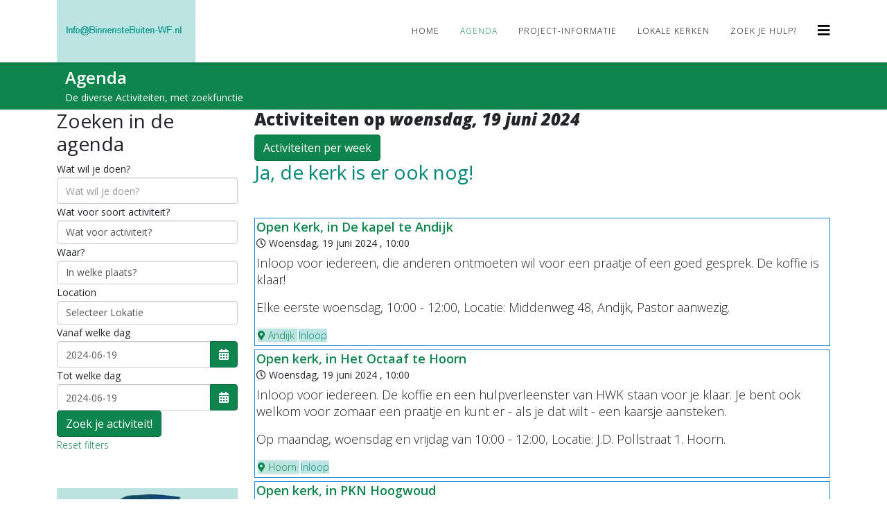

--- FILE ---
content_type: text/html; charset=utf-8
request_url: https://binnenstebuiten-wf.nl/agenda/day/2024-06-19
body_size: 6064
content:
<!DOCTYPE html>
<html xmlns="http://www.w3.org/1999/xhtml" xml:lang="nl-nl" lang="nl-nl" dir="ltr">
	<head>
		<meta http-equiv="X-UA-Compatible" content="IE=edge">
		<meta name="viewport" content="width=device-width, initial-scale=1">
		<meta charset="utf-8">
	<meta name="description" content="Binnenste Buiten West-Friesland, eten, kleding, open kerk">
	<title>Agenda - BinnensteBuiten West-Friesland</title>
	<link href="/images/favicon-16x16.png" rel="icon" type="image/vnd.microsoft.icon">
<link href="/media/system/css/fields/calendar.min.css?1d71f181d0aad7450dc5cc42a9fbc053b74dda7a" rel="stylesheet" />
	<link href="/components/com_djevents/themes/bootstrap/css/theme.css" rel="stylesheet" />
	<link href="//maxcdn.bootstrapcdn.com/font-awesome/4.7.0/css/font-awesome.min.css" rel="stylesheet" />
	<link href="/plugins/system/jce/css/content.css?badb4208be409b1335b815dde676300e" rel="stylesheet" />
	<link href="//fonts.googleapis.com/css?family=Open+Sans:300,300italic,regular,italic,600,600italic,700,700italic,800,800italic&amp;amp;subset=latin" rel="stylesheet" />
	<link href="/templates/shaper_helix3/css/bootstrap.min.css" rel="stylesheet" />
	<link href="/templates/shaper_helix3/css/joomla-fontawesome.min.css" rel="stylesheet" />
	<link href="/templates/shaper_helix3/css/font-awesome-v4-shims.min.css" rel="stylesheet" />
	<link href="/templates/shaper_helix3/css/template.css" rel="stylesheet" />
	<link href="/templates/shaper_helix3/css/presets/preset3.css" rel="stylesheet" class="preset" />
	<link href="/templates/shaper_helix3/css/frontend-edit.css" rel="stylesheet" />
	<style>body{font-family:Open Sans, sans-serif; font-weight:300; }</style>
	<style>h1{font-family:Open Sans, sans-serif; font-weight:800; }</style>
	<style>h2{font-family:Open Sans, sans-serif; font-weight:600; }</style>
	<style>h3{font-family:Open Sans, sans-serif; font-weight:normal; }</style>
	<style>h4{font-family:Open Sans, sans-serif; font-weight:normal; }</style>
	<style>h5{font-family:Open Sans, sans-serif; font-weight:600; }</style>
	<style>h6{font-family:Open Sans, sans-serif; font-weight:600; }</style>
	<style>@media (min-width: 1400px) {
.container {
max-width: 1140px;
}
}</style>
	<style>#sp-page-title{ padding:0 0 0 0; }</style>
	<style>.dj-hideitem { display: none !important; }
</style>
<script src="/media/vendor/jquery/js/jquery.min.js?3.6.3"></script>
	<script src="/media/legacy/js/jquery-noconflict.min.js?04499b98c0305b16b373dff09fe79d1290976288"></script>
	<script type="application/json" class="joomla-script-options new">{"joomla.jtext":{"SUNDAY":"zondag","MONDAY":"maandag","TUESDAY":"dinsdag","WEDNESDAY":"woensdag","THURSDAY":"donderdag","FRIDAY":"vrijdag","SATURDAY":"zaterdag","SUN":"zo","MON":"ma","TUE":"di","WED":"wo","THU":"do","FRI":"vr","SAT":"za","JANUARY":"januari","FEBRUARY":"februari","MARCH":"maart","APRIL":"april","MAY":"mei","JUNE":"juni","JULY":"juli","AUGUST":"augustus","SEPTEMBER":"september","OCTOBER":"oktober","NOVEMBER":"november","DECEMBER":"december","JANUARY_SHORT":"jan","FEBRUARY_SHORT":"feb","MARCH_SHORT":"mrt","APRIL_SHORT":"apr","MAY_SHORT":"mei","JUNE_SHORT":"jun","JULY_SHORT":"jul","AUGUST_SHORT":"aug","SEPTEMBER_SHORT":"sep","OCTOBER_SHORT":"okt","NOVEMBER_SHORT":"nov","DECEMBER_SHORT":"dec","JCLOSE":"Sluiten","JCLEAR":"Wissen","JLIB_HTML_BEHAVIOR_TODAY":"Vandaag","JLIB_HTML_BEHAVIOR_WK":"wk","JLIB_HTML_BEHAVIOR_AM":"voormiddag","JLIB_HTML_BEHAVIOR_PM":"namiddag"},"system.paths":{"root":"","rootFull":"https:\/\/binnenstebuiten-wf.nl\/","base":"","baseFull":"https:\/\/binnenstebuiten-wf.nl\/"},"csrf.token":"7deb39f0063cc56b5f65cfe1790d944d"}</script>
	<script src="/media/system/js/core.min.js?576eb51da909dcf692c98643faa6fc89629ead18"></script>
	<script src="/media/vendor/bootstrap/js/bootstrap-es5.min.js?5.2.3" nomodule defer></script>
	<script src="/media/vendor/bootstrap/js/alert.min.js?5.2.3" type="module"></script>
	<script src="/media/vendor/bootstrap/js/button.min.js?5.2.3" type="module"></script>
	<script src="/media/vendor/bootstrap/js/carousel.min.js?5.2.3" type="module"></script>
	<script src="/media/vendor/bootstrap/js/collapse.min.js?5.2.3" type="module"></script>
	<script src="/media/vendor/bootstrap/js/dropdown.min.js?5.2.3" type="module"></script>
	<script src="/media/vendor/bootstrap/js/modal.min.js?5.2.3" type="module"></script>
	<script src="/media/vendor/bootstrap/js/offcanvas.min.js?5.2.3" type="module"></script>
	<script src="/media/vendor/bootstrap/js/popover.min.js?5.2.3" type="module"></script>
	<script src="/media/vendor/bootstrap/js/scrollspy.min.js?5.2.3" type="module"></script>
	<script src="/media/vendor/bootstrap/js/tab.min.js?5.2.3" type="module"></script>
	<script src="/media/vendor/bootstrap/js/toast.min.js?5.2.3" type="module"></script>
	<script src="/media/system/js/fields/calendar-locales/date/gregorian/date-helper.min.js?c7e6e20979b6e5fe5ce087ab7e449740" defer></script>
	<script src="/media/system/js/fields/calendar.min.js?7c18c51078a4af2e674eab902822cfba9d3d692c" defer></script>
	<script src="/components/com_djevents/themes/bootstrap/js/theme.js"></script>
	<script src="/templates/shaper_helix3/js/bootstrap.min.js"></script>
	<script src="/templates/shaper_helix3/js/jquery.sticky.js"></script>
	<script src="/templates/shaper_helix3/js/main.js"></script>
	<script src="/templates/shaper_helix3/js/frontend-edit.js"></script>
	<script src="https://binnenstebuiten-wf.nl//modules/mod_djevents_search/assets/js/script.js"></script>
	<script>
var sp_preloader = '0';
</script>
	<script>
var sp_gotop = '1';
</script>
	<script>
var sp_offanimation = 'default';
</script>
	<meta property="og:title" content="Agenda - BinnensteBuiten West-Friesland" />
	<meta property="og:url" content="/agenda" />
			</head>
	
	<body class="site com-djevents view-eventslist no-layout no-task itemid-132 nl-nl ltr  sticky-header layout-fluid off-canvas-menu-init">
	
		<div class="body-wrapper">
			<div class="body-innerwrapper">
				<header id="sp-header"><div class="container"><div class="row"><div id="sp-top1" class="col-lg-3 "><div class="sp-column "><div class="sp-module "><div class="sp-module-content">
<div id="mod-custom106" class="mod-custom custom">
    <p><a href="https://binnenstebuiten-wf.nl/"><img src="/images/email.jpg" alt="email" width="200" height="90" /></a></p></div>
</div></div></div></div><div id="sp-menu" class="col-lg-9 "><div class="sp-column ">			<div class='sp-megamenu-wrapper'>
				<a id="offcanvas-toggler" href="#" aria-label="Helix3 Megamenu Options"><i class="fa fa-bars" aria-hidden="true" title="Helix3 Megamenu Options"></i></a>
				<ul class="sp-megamenu-parent menu-fade d-none d-lg-block"><li class="sp-menu-item"><a  href="/"  >Home</a></li><li class="sp-menu-item current-item active"><a  href="/agenda"  >Agenda</a></li><li class="sp-menu-item"><a  href="/uitgelicht"  >Project-informatie</a></li><li class="sp-menu-item"></li><li class="sp-menu-item"></li><li class="sp-menu-item"><a  href="/voor-lokale-kerken"  >Lokale Kerken</a></li><li class="sp-menu-item"><a  href="/zoekjehulp"  >Zoek je hulp?</a></li><li class="sp-menu-item"></li><li class="sp-menu-item"></li></ul>			</div>
		</div></div></div></div></header><section id="sp-page-title"><div class="row"><div id="sp-title" class="col-lg-12 "><div class="sp-column "><div class="sp-page-title"><div class="container"><h2>Agenda</h2><h3>De diverse Activiteiten, met zoekfunctie</h3></div></div></div></div></div></section><section id="sp-main-body"><div class="container"><div class="row"><div id="sp-left" class="col-lg-3 "><div class="sp-column custom-class"><header class="sp-module "><p class="h3">Zoeken in de agenda</p><div class="sp-module-content">
<form action="/component/djevents/?task=search" method="post"
      name="djevents-search-form"
      class="djev_search djev_search_vertical">
    <fieldset class="djev_mod_search djev_clearfix">

                    <div class="form-group djev_search_el djev_search_field">


                                    <label for="djev_search101">Wat wil je doen?</label>
                                <input type="text" id="djev_search101" name="search"
                       class="input-large form-control"
                       value=""
                                           placeholder="Wat wil je doen?"/>
            

            </div>
        
                    <div class="form-group djev_search_el djev_search_category">
                                    <label for="djev_cid101">Wat voor soort activiteit?</label>
                                <select name="cid" id="djev_cid101"" class="input-large form-control"                 >
                                    <option value="">Wat voor activiteit?</option>
                
                <option value="1">Diversen</option>
<option value="2">Maaltijden</option>
<option value="3">Hulp</option>
<option value="4">Levensverhalen</option>
<option value="5">Inloop</option>
<option value="6">Kleding-Voedsel-Bank</option>
<option value="7">Lessen</option>
<option value="8">Film</option>
<option value="9">Veilingen</option>
                </select>
            </div>
        
                    <div class="form-group djev_search_el djev_search_city">
                                    <label for="djev_city101">Waar?</label>
                                <select name="city" data-location="djev_location101"                        id="djev_city101" class="input-large form-control"
                    >
                                            <option value="">In welke plaats?</option>
                    

                                            <option value="-1">*Online Event</option>
                    
                    <option value="1">Hoorn</option>
<option value="2">Blokker</option>
<option value="3">Zwaag</option>
<option value="4">Andijk</option>
<option value="5">Wervershoof</option>
<option value="6">Wognum</option>
<option value="7">Hoogkarspel</option>
<option value="8">De Weere</option>
<option value="9">Grootebroek</option>
<option value="10">Hoogwoud</option>
                </select>
            </div>
                            <div class="form-group djev_search_el djev_search_city">
                                    <label for="djev_location101">Location</label>
                                <select name="location" id="djev_location101" class="input-large form-control"
                    >
                                            <option value="">Selecteer Lokatie</option>
                                                            <option value="1-het-octaaf-te-hoorn">Het Octaaf te Hoorn</option>
<option value="2-hulpverlening-vanuit-de-westfriese-kerken">Hulpverlening vanuit de Westfriese Kerken</option>
<option value="4-wijkcentrum-de-huesmolen">Wijkcentrum de Huesmolen</option>
<option value="5-dorpskerk">Dorpskerk Blokker</option>
<option value="9-dorpskerk-zwaag">Dorpskerk Zwaag</option>
<option value="12-open-kerk-in-de-kapel-te-andijk">De Kapel Andijk</option>
<option value="13-warm-onthaal">Het Foreestenhuis</option>
<option value="14-betje-wolffplein">Betje Wolffplein</option>
<option value="15-kledingbank-hoorn">Kledingbank Hoorn</option>
<option value="16-"></option>
<option value="17-ceder-1-hoorn">Ceder 1 Hoorn</option>
<option value="18-stichting-hart-voor-hoorn">Stichting Hart voor Hoorn</option>
<option value="19-de-schoof">De Schoof</option>
<option value="20-protestantse-gemeente-het-vierkant">Protestantse Gemeente Het Vierkant</option>
<option value="21-actie-voor-de-voedselbank-spanbroek">Parochiecentrum Spanbroek</option>
<option value="22-pkn-wognum">PKN Wognum</option>
<option value="23-de-oude-kerk-pkn">De Oude Kerk PKN</option>
<option value="24-de-oude-kerk-pkn-1">De Oude Kerk PKN</option>
<option value="25-pkn-hoogwoud">PKN Hoogwoud</option>
<option value="26-mix-gebouw">MIX gebouw</option>
<option value="27-samen-tafelen-1">Praethuys 't Slot, Van </option>
<option value="28-benefiet-veiling-ayudame">Dampten 16</option>
                </select>
            </div>
                            <div class="form-group djev_search_el djev_search_from">
                                    <label for="from 101">Vanaf welke dag</label>
                                <div class="field-calendar">
        <div class="input-group">
            <input
            type="text"
            id="from101"
            name="from"
            value="2024-06-19"
                        class="form-control input-small"                        placeholder="Vanaf"            data-alt-value="2024-06-19" autocomplete="off">
        <button type="button" class="btn btn-primary"
            id="from101_btn"
            title="Open de kalender"
            data-inputfield="from101" data-button="from101_btn" data-date-format="%Y-%m-%d" data-firstday="1" data-weekend="0,6" data-today-btn="1" data-week-numbers="1" data-show-time="0" data-show-others="1" data-time24="24" data-only-months-nav="0" data-min-year="" data-max-year="" data-date-type="gregorian"        ><span class="icon-calendar" aria-hidden="true"></span>
        <span class="visually-hidden">Open de kalender</span>
        </button>
            </div>
        </div>
            </div>
        
                    <div class="form-group djev_search_el djev_search_to">
                                    <label for="from 101">Tot welke dag</label>
                                <div class="field-calendar">
        <div class="input-group">
            <input
            type="text"
            id="to101"
            name="to"
            value="2024-06-19"
                        class="form-control input-small"                        placeholder="Tot"            data-alt-value="2024-06-19" autocomplete="off">
        <button type="button" class="btn btn-primary"
            id="to101_btn"
            title="Open de kalender"
            data-inputfield="to101" data-button="to101_btn" data-date-format="%Y-%m-%d" data-firstday="1" data-weekend="0,6" data-today-btn="1" data-week-numbers="1" data-show-time="0" data-show-others="1" data-time24="24" data-only-months-nav="0" data-min-year="" data-max-year="" data-date-type="gregorian"        ><span class="icon-calendar" aria-hidden="true"></span>
        <span class="visually-hidden">Open de kalender</span>
        </button>
            </div>
        </div>
            </div>
        
        <div class="djev_search_el djev_search_button">
            <input type="submit" class="btn btn-primary" value="Zoek je activiteit!"/>
        </div>

    </fieldset>
            <div class="form-group djev_search_el djev_search_to">
            <a href="#" class="djev_reset">Reset filters</a>
        </div>
        
    <input type="hidden" name="option" value="com_djevents"/>
    <input type="hidden" name="view" value="eventslist"/>
    <input type="hidden" name="task" value="search"/>
    <input type="submit" style="display: none;"/>
</form>
</div></header><div class="sp-module "><div class="sp-module-content">
<div id="mod-custom103" class="mod-custom custom">
    <p><a href="http://binnenstebuiten-wf.vsites.nl/"><img src="/images/Logo_BinnensteBuiten_WF.png" alt="" width="330" height="218" /></a></p></div>
</div></div><div class="sp-module "><div class="sp-module-content">
<div id="mod-custom100" class="mod-custom custom">
    <p><strong><span style="color: #008779;"><em>Onder deze paraplu maken de kerken in West-Friesland&nbsp;hun diaconale (hulpverlenende) activiteiten bekend.<br /> Ze zijn bestemd voor alle inwoners van de regio. </em></span></strong></p></div>
</div></div><div class="sp-module "><div class="sp-module-content">
<div id="mod-custom128" class="mod-custom custom">
    <table>
<tbody>
<tr>
<td><strong>Ben jij ………....&nbsp;</strong></td>
<td>Altijd maar alleen?</td>
</tr>
<tr>
<td><strong>Is het bij jou….&nbsp;</strong></td>
<td>Crisis in je koelkast? In je relatie?</td>
</tr>
<tr>
<td><strong>Heb jij…………..&nbsp;</strong></td>
<td>Nooit eens een gezonde maaltijd voor jezelf en je kinderen?<br />Geen dak boven je hoofd? Geen echt eigen plek?<br />Niemand die echt naar je luistert.</td>
</tr>
</tbody>
</table>
<p><a href="/agenda">Kijk dan eens in de agenda op deze site, want - geloof het of niet –</a><br /><strong>De kerk is er ook nog!</strong></p>
<p><a href="/agenda/day/2023-04-16?cid=2&amp;search="><strong>SPECIAL: Samen Tafelen op 16 april 29 maart 2023</strong>&lt;klik hier&gt;</a></p></div>
</div></div></div></div><div id="sp-component" class="col-lg-9 "><div class="sp-column "><div id="system-message-container">
	</div>
    <h1 id="sr" class="componentheading">Activiteiten op <em>woensdag, 19 juni 2024</em>    </h1>

    <div id="djevents"
         class="djev_list djev_theme_bootstrap">
        
                    <div class="djev_layout_change">
                <a class="btn btn-primary"
                   href="/component/djevents/weekly/day/2024-06-19">Activiteiten per week</a>
            </div>
        
                    
                                        <h3><p><span style='color: #008779;'>Ja, de kerk is er ook nog!</span><br><span style='font-size:18px;color:rgb(23, 134, 208);'><br></span></p></h3>
                        
	<div class="djev_items djev_clearfix ">
					
			<div class="djev_item djev_clearfix  ">
								<div class="djev_item_content">
				
										<h2 class="djev_item_title">
						<a href="/agenda/details/2024-06-19/17-open-kerk-in-de-kapel-te-andijk">
							Open Kerk, in De kapel te Andijk</a>
					</h2>
										
										<h4 class="djev_time">
							
<span class="djev_time_icon fa fa-clock-o"></span>
<span class="djev_time_from">
	Woensdag, 19 juni 2024	, 10:00</span>
					</h4>
										
										<div class="djev_intro">
						<p>Inloop voor iedereen, die anderen ontmoeten wil voor&nbsp;een praatje of een goed gesprek. De koffie is klaar!</p>
<p>Elke eerste woensdag, 10:00 - 12:00,&nbsp;Locatie: Middenweg 48, Andijk, Pastor aanwezig.</p>					</div>
										
					<div class="djev_info">
						                                                                                    <a href="/agenda?city=4" class="djev_city">
                                <i class="fa fa-map-marker"></i> Andijk                            </a>
                            


                            												
						
												<a href="/agenda?cid=5" class="djev_category" style="background: #bce5e1;color: #008779;">
														<span>Inloop</span>
						</a>
												
											</div>
				</div>
				<div class="djev_clear"></div>
			</div>
			
					
			<div class="djev_item djev_clearfix  ">
								<div class="djev_item_content">
				
										<h2 class="djev_item_title">
						<a href="/agenda/details/2024-06-19/18-open-kerk-in-het-octaaf-te-hoorn">
							Open kerk, in Het Octaaf te Hoorn </a>
					</h2>
										
										<h4 class="djev_time">
							
<span class="djev_time_icon fa fa-clock-o"></span>
<span class="djev_time_from">
	Woensdag, 19 juni 2024	, 10:00</span>
					</h4>
										
										<div class="djev_intro">
						<p>Inloop voor iedereen. De koffie en een hulpverleenster van HWK staan voor je klaar. Je bent ook welkom voor zomaar een praatje en kunt er - als je dat wilt - een kaarsje aansteken.</p>
<p>Op maandag, woensdag en vrijdag van 10:00 - 12:00,&nbsp;Locatie: J.D. Pollstraat 1. Hoorn.</p>					</div>
										
					<div class="djev_info">
						                                                                                    <a href="/agenda?city=1" class="djev_city">
                                <i class="fa fa-map-marker"></i> Hoorn                            </a>
                            


                            												
						
												<a href="/agenda?cid=5" class="djev_category" style="background: #bce5e1;color: #008779;">
														<span>Inloop</span>
						</a>
												
											</div>
				</div>
				<div class="djev_clear"></div>
			</div>
			
					
			<div class="djev_item djev_clearfix  ">
								<div class="djev_item_content">
				
										<h2 class="djev_item_title">
						<a href="/agenda/details/2024-06-19/47-open-kerk-in-pkn-hoogwoud">
							Open kerk, in PKN Hoogwoud</a>
					</h2>
										
										<h4 class="djev_time">
							
<span class="djev_time_icon fa fa-clock-o"></span>
<span class="djev_time_from">
	Woensdag, 19 juni 2024	, 10:00</span>
					</h4>
										
										<div class="djev_intro">
						<p>Open Kerk PKN Hoogwoud iedere woensdag van 10:00 tot 12:00</p>					</div>
										
					<div class="djev_info">
						                                                                                    <a href="/agenda?city=1" class="djev_city">
                                <i class="fa fa-map-marker"></i> Hoogwoud                            </a>
                            


                            												
						
												<a href="/agenda?cid=5" class="djev_category" style="background: #bce5e1;color: #008779;">
														<span>Inloop</span>
						</a>
												
											</div>
				</div>
				<div class="djev_clear"></div>
			</div>
			
					
			<div class="djev_item djev_clearfix  ">
								<div class="djev_item_content">
				
										<h2 class="djev_item_title">
						<a href="/agenda/details/2024-06-19/56-koffie-en-een-praatje">
							Koffie en een praatje</a>
					</h2>
										
										<h4 class="djev_time">
							
<span class="djev_time_icon fa fa-clock-o"></span>
<span class="djev_time_from">
	Woensdag, 19 juni 2024	, 11:00</span>
					</h4>
										
										<div class="djev_intro">
						<p><br /> De bakkie-fiets van het Hoornse straatpastoraat staat van 11.00-12.30&nbsp; op het Betje Wolffplein bij de doorgang naar het Aagje Dekenplein.&nbsp;</p>					</div>
										
					<div class="djev_info">
						                                                                                    <a href="/agenda?city=1" class="djev_city">
                                <i class="fa fa-map-marker"></i> Hoorn                            </a>
                            


                            												
						
												<a href="/agenda?cid=1" class="djev_category" style="background: #bce5e1;color: #008779;">
														<span>Diversen</span>
						</a>
												
											</div>
				</div>
				<div class="djev_clear"></div>
			</div>
			
					
			<div class="djev_item djev_clearfix  ">
								<div class="djev_item_content">
				
										<h2 class="djev_item_title">
						<a href="/agenda/details/2024-06-19/2-warm-onthaal">
							Warm Onthaal</a>
					</h2>
										
										<h4 class="djev_time">
							
<span class="djev_time_icon fa fa-clock-o"></span>
<span class="djev_time_from">
	Woensdag, 19 juni 2024	, 16:30</span>
					</h4>
										
										<div class="djev_intro">
						<p>Haal een gratis een gezonde warme maaltijd af. Vraag je hulpverlener je op te geven en/of bel zelf Hulpverlening Westfriese Kerken 0229-271684.</p>
<p>Elke woensdag vanaf 16.30 - 17:15 uur, <a href="/warm-onthaal" target="_parent">&lt;klik hier voor meer informatie&gt;</a></p>
<p>Deze service geldt vooralsnog alleen in Hoorn.</p>					</div>
										
					<div class="djev_info">
						                                                                                    <a href="/agenda?city=1" class="djev_city">
                                <i class="fa fa-map-marker"></i> Hoorn                            </a>
                            


                            												
						
												<a href="/agenda?cid=2" class="djev_category" style="background: #bce5e1;color: #008779;">
														<span>Maaltijden</span>
						</a>
												
											</div>
				</div>
				<div class="djev_clear"></div>
			</div>
			
			</div>

                    


    </div>

</div></div></div></div></section><footer id="sp-footer"><div class="container"><div class="row"><div id="sp-footer1" class="col-lg-12 "><div class="sp-column "><span class="sp-copyright">© 2026 BinnensteBuiten West-Friesland</span></div></div></div></div></footer>			</div>
		</div>
		
		<!-- Off Canvas Menu -->
		<div class="offcanvas-menu">
			<a href="#" class="close-offcanvas" aria-label="Close"><i class="fa fa-remove" aria-hidden="true" title="Close"></i></a>
			<div class="offcanvas-inner">
									<div class="sp-module "><div class="sp-module-content"><ul class="nav menu">
<li class="item-101"><a href="/" > Home</a></li><li class="item-132  current active"><a href="/agenda" > Agenda</a></li><li class="item-133"><a href="/uitgelicht" > Project-informatie</a></li><li class="item-134"><a href="/voor-lokale-kerken" > Lokale Kerken</a></li><li class="item-135"><a href="/zoekjehulp" > Zoek je hulp?</a></li></ul>
</div></div>
							</div>
		</div>
				
		<style>
div.sp-page-title {
padding-top:10px;
padding-bottom:10px;
}
#sp-main-body {
    padding: 0;
}
.componentheading {
  font-size:24px;
}
.djev_list .djev_item_title {
  font-size:18px;
    padding: 0px 0px;
    border: 0px solid #f5f5f5;
    margin-bottom: 5px;
}
.djev_list .djev_info {
    padding: 1px 0 0;
}
.djev_list .djev_item {
    padding: 2px 2px;
    border: 4px solid #f5f5f5;
    border: 1px solid rgb(23, 134, 208);
    margin-bottom: 5px;}
.djev_list .djev_city {
    border: 2px solid #f5f5f5;
    background-color:#BCE5E1;
}
div.djev_intro {
font-size : 18px;
}
.djev_list .djev_time {
   font-size: 14px;
}
</style>
				
		
		
				
		<!-- Go to top -->
					<a href="javascript:void(0)" class="scrollup" aria-label="Go To Top">&nbsp;</a>
			</body>
</html>